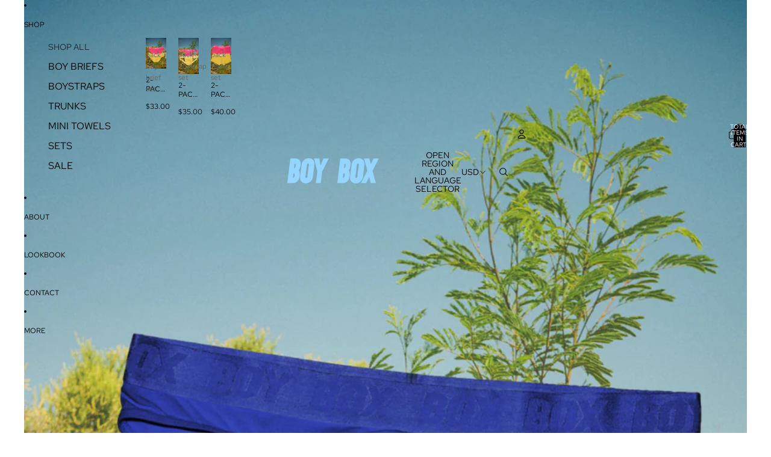

--- FILE ---
content_type: application/x-javascript
request_url: https://app.cart-bot.net/public/status/shop/subscribeboybox.myshopify.com.js?1768697247
body_size: -320
content:
var giftbee_settings_updated='1755558697c';